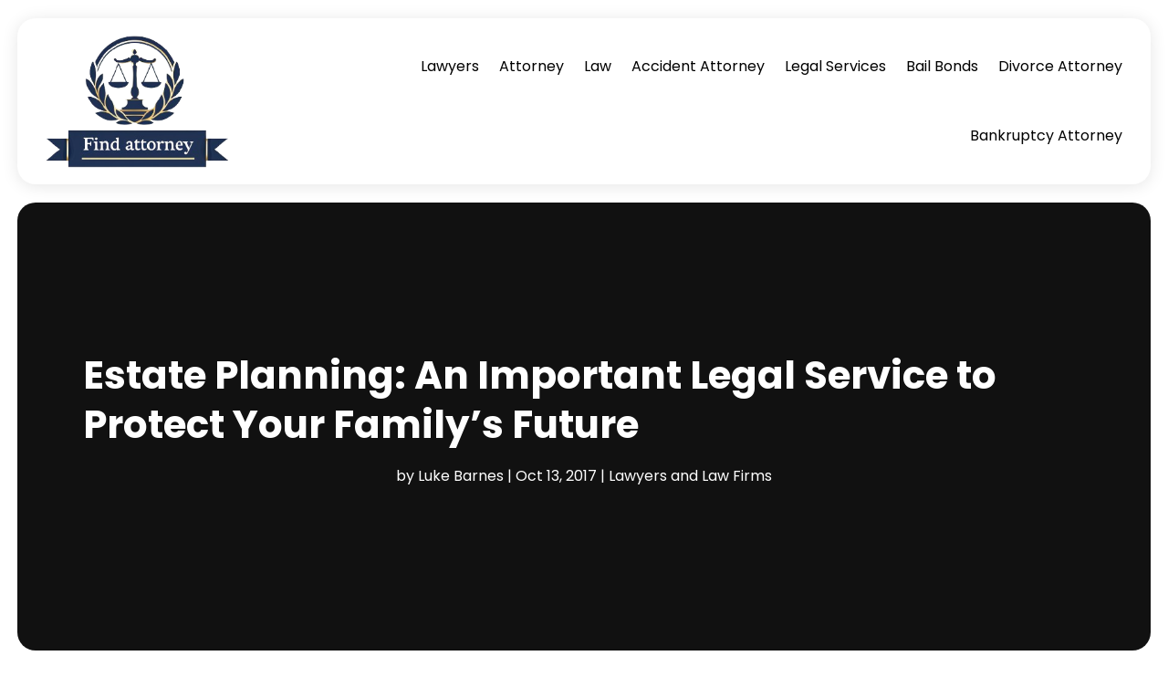

--- FILE ---
content_type: image/svg+xml
request_url: https://find-attorney.org/wp-content/uploads/2024/03/Logo.svg
body_size: 84707
content:
<svg version="1.2" xmlns="http://www.w3.org/2000/svg" viewBox="0 0 297 217" width="180" height="132">
	<title>Logo</title>
	<defs>
		<image  width="298" height="214" id="img1" href="[data-uri]"/>
	</defs>
	<style>
	</style>
	<use id="Background" href="#img1" x="0" y="2"/>
</svg>